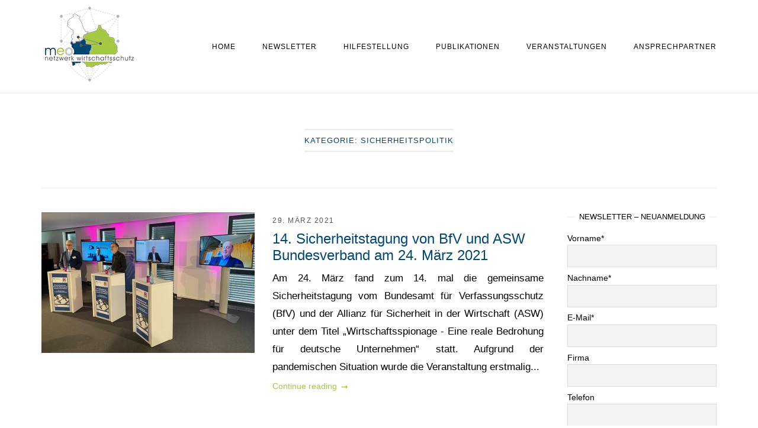

--- FILE ---
content_type: text/html; charset=UTF-8
request_url: https://meo-wirtschaftsschutz.de/category/globale-herausforderungen/sicherheitspolitik/
body_size: 17096
content:
<!DOCTYPE html>
<html lang="de">
<head>
<meta charset="UTF-8">
<meta name="viewport" content="width=device-width, initial-scale=1">
<link rel="profile" href="http://gmpg.org/xfn/11">
<link rel="pingback" href="https://meo-wirtschaftsschutz.de/xmlrpc.php">

<title>Sicherheitspolitik &#8211; meo Netzwerk Wirtschaftsschutz</title>
<meta name='robots' content='max-image-preview:large' />
<style id='wp-img-auto-sizes-contain-inline-css' type='text/css'>
img:is([sizes=auto i],[sizes^="auto," i]){contain-intrinsic-size:3000px 1500px}
/*# sourceURL=wp-img-auto-sizes-contain-inline-css */
</style>
<style id='wp-block-library-inline-css' type='text/css'>
:root{--wp-block-synced-color:#7a00df;--wp-block-synced-color--rgb:122,0,223;--wp-bound-block-color:var(--wp-block-synced-color);--wp-editor-canvas-background:#ddd;--wp-admin-theme-color:#007cba;--wp-admin-theme-color--rgb:0,124,186;--wp-admin-theme-color-darker-10:#006ba1;--wp-admin-theme-color-darker-10--rgb:0,107,160.5;--wp-admin-theme-color-darker-20:#005a87;--wp-admin-theme-color-darker-20--rgb:0,90,135;--wp-admin-border-width-focus:2px}@media (min-resolution:192dpi){:root{--wp-admin-border-width-focus:1.5px}}.wp-element-button{cursor:pointer}:root .has-very-light-gray-background-color{background-color:#eee}:root .has-very-dark-gray-background-color{background-color:#313131}:root .has-very-light-gray-color{color:#eee}:root .has-very-dark-gray-color{color:#313131}:root .has-vivid-green-cyan-to-vivid-cyan-blue-gradient-background{background:linear-gradient(135deg,#00d084,#0693e3)}:root .has-purple-crush-gradient-background{background:linear-gradient(135deg,#34e2e4,#4721fb 50%,#ab1dfe)}:root .has-hazy-dawn-gradient-background{background:linear-gradient(135deg,#faaca8,#dad0ec)}:root .has-subdued-olive-gradient-background{background:linear-gradient(135deg,#fafae1,#67a671)}:root .has-atomic-cream-gradient-background{background:linear-gradient(135deg,#fdd79a,#004a59)}:root .has-nightshade-gradient-background{background:linear-gradient(135deg,#330968,#31cdcf)}:root .has-midnight-gradient-background{background:linear-gradient(135deg,#020381,#2874fc)}:root{--wp--preset--font-size--normal:16px;--wp--preset--font-size--huge:42px}.has-regular-font-size{font-size:1em}.has-larger-font-size{font-size:2.625em}.has-normal-font-size{font-size:var(--wp--preset--font-size--normal)}.has-huge-font-size{font-size:var(--wp--preset--font-size--huge)}.has-text-align-center{text-align:center}.has-text-align-left{text-align:left}.has-text-align-right{text-align:right}.has-fit-text{white-space:nowrap!important}#end-resizable-editor-section{display:none}.aligncenter{clear:both}.items-justified-left{justify-content:flex-start}.items-justified-center{justify-content:center}.items-justified-right{justify-content:flex-end}.items-justified-space-between{justify-content:space-between}.screen-reader-text{border:0;clip-path:inset(50%);height:1px;margin:-1px;overflow:hidden;padding:0;position:absolute;width:1px;word-wrap:normal!important}.screen-reader-text:focus{background-color:#ddd;clip-path:none;color:#444;display:block;font-size:1em;height:auto;left:5px;line-height:normal;padding:15px 23px 14px;text-decoration:none;top:5px;width:auto;z-index:100000}html :where(.has-border-color){border-style:solid}html :where([style*=border-top-color]){border-top-style:solid}html :where([style*=border-right-color]){border-right-style:solid}html :where([style*=border-bottom-color]){border-bottom-style:solid}html :where([style*=border-left-color]){border-left-style:solid}html :where([style*=border-width]){border-style:solid}html :where([style*=border-top-width]){border-top-style:solid}html :where([style*=border-right-width]){border-right-style:solid}html :where([style*=border-bottom-width]){border-bottom-style:solid}html :where([style*=border-left-width]){border-left-style:solid}html :where(img[class*=wp-image-]){height:auto;max-width:100%}:where(figure){margin:0 0 1em}html :where(.is-position-sticky){--wp-admin--admin-bar--position-offset:var(--wp-admin--admin-bar--height,0px)}@media screen and (max-width:600px){html :where(.is-position-sticky){--wp-admin--admin-bar--position-offset:0px}}

/*# sourceURL=wp-block-library-inline-css */
</style><style id='global-styles-inline-css' type='text/css'>
:root{--wp--preset--aspect-ratio--square: 1;--wp--preset--aspect-ratio--4-3: 4/3;--wp--preset--aspect-ratio--3-4: 3/4;--wp--preset--aspect-ratio--3-2: 3/2;--wp--preset--aspect-ratio--2-3: 2/3;--wp--preset--aspect-ratio--16-9: 16/9;--wp--preset--aspect-ratio--9-16: 9/16;--wp--preset--color--black: #000000;--wp--preset--color--cyan-bluish-gray: #abb8c3;--wp--preset--color--white: #ffffff;--wp--preset--color--pale-pink: #f78da7;--wp--preset--color--vivid-red: #cf2e2e;--wp--preset--color--luminous-vivid-orange: #ff6900;--wp--preset--color--luminous-vivid-amber: #fcb900;--wp--preset--color--light-green-cyan: #7bdcb5;--wp--preset--color--vivid-green-cyan: #00d084;--wp--preset--color--pale-cyan-blue: #8ed1fc;--wp--preset--color--vivid-cyan-blue: #0693e3;--wp--preset--color--vivid-purple: #9b51e0;--wp--preset--gradient--vivid-cyan-blue-to-vivid-purple: linear-gradient(135deg,rgb(6,147,227) 0%,rgb(155,81,224) 100%);--wp--preset--gradient--light-green-cyan-to-vivid-green-cyan: linear-gradient(135deg,rgb(122,220,180) 0%,rgb(0,208,130) 100%);--wp--preset--gradient--luminous-vivid-amber-to-luminous-vivid-orange: linear-gradient(135deg,rgb(252,185,0) 0%,rgb(255,105,0) 100%);--wp--preset--gradient--luminous-vivid-orange-to-vivid-red: linear-gradient(135deg,rgb(255,105,0) 0%,rgb(207,46,46) 100%);--wp--preset--gradient--very-light-gray-to-cyan-bluish-gray: linear-gradient(135deg,rgb(238,238,238) 0%,rgb(169,184,195) 100%);--wp--preset--gradient--cool-to-warm-spectrum: linear-gradient(135deg,rgb(74,234,220) 0%,rgb(151,120,209) 20%,rgb(207,42,186) 40%,rgb(238,44,130) 60%,rgb(251,105,98) 80%,rgb(254,248,76) 100%);--wp--preset--gradient--blush-light-purple: linear-gradient(135deg,rgb(255,206,236) 0%,rgb(152,150,240) 100%);--wp--preset--gradient--blush-bordeaux: linear-gradient(135deg,rgb(254,205,165) 0%,rgb(254,45,45) 50%,rgb(107,0,62) 100%);--wp--preset--gradient--luminous-dusk: linear-gradient(135deg,rgb(255,203,112) 0%,rgb(199,81,192) 50%,rgb(65,88,208) 100%);--wp--preset--gradient--pale-ocean: linear-gradient(135deg,rgb(255,245,203) 0%,rgb(182,227,212) 50%,rgb(51,167,181) 100%);--wp--preset--gradient--electric-grass: linear-gradient(135deg,rgb(202,248,128) 0%,rgb(113,206,126) 100%);--wp--preset--gradient--midnight: linear-gradient(135deg,rgb(2,3,129) 0%,rgb(40,116,252) 100%);--wp--preset--font-size--small: 13px;--wp--preset--font-size--medium: 20px;--wp--preset--font-size--large: 36px;--wp--preset--font-size--x-large: 42px;--wp--preset--spacing--20: 0.44rem;--wp--preset--spacing--30: 0.67rem;--wp--preset--spacing--40: 1rem;--wp--preset--spacing--50: 1.5rem;--wp--preset--spacing--60: 2.25rem;--wp--preset--spacing--70: 3.38rem;--wp--preset--spacing--80: 5.06rem;--wp--preset--shadow--natural: 6px 6px 9px rgba(0, 0, 0, 0.2);--wp--preset--shadow--deep: 12px 12px 50px rgba(0, 0, 0, 0.4);--wp--preset--shadow--sharp: 6px 6px 0px rgba(0, 0, 0, 0.2);--wp--preset--shadow--outlined: 6px 6px 0px -3px rgb(255, 255, 255), 6px 6px rgb(0, 0, 0);--wp--preset--shadow--crisp: 6px 6px 0px rgb(0, 0, 0);}:where(.is-layout-flex){gap: 0.5em;}:where(.is-layout-grid){gap: 0.5em;}body .is-layout-flex{display: flex;}.is-layout-flex{flex-wrap: wrap;align-items: center;}.is-layout-flex > :is(*, div){margin: 0;}body .is-layout-grid{display: grid;}.is-layout-grid > :is(*, div){margin: 0;}:where(.wp-block-columns.is-layout-flex){gap: 2em;}:where(.wp-block-columns.is-layout-grid){gap: 2em;}:where(.wp-block-post-template.is-layout-flex){gap: 1.25em;}:where(.wp-block-post-template.is-layout-grid){gap: 1.25em;}.has-black-color{color: var(--wp--preset--color--black) !important;}.has-cyan-bluish-gray-color{color: var(--wp--preset--color--cyan-bluish-gray) !important;}.has-white-color{color: var(--wp--preset--color--white) !important;}.has-pale-pink-color{color: var(--wp--preset--color--pale-pink) !important;}.has-vivid-red-color{color: var(--wp--preset--color--vivid-red) !important;}.has-luminous-vivid-orange-color{color: var(--wp--preset--color--luminous-vivid-orange) !important;}.has-luminous-vivid-amber-color{color: var(--wp--preset--color--luminous-vivid-amber) !important;}.has-light-green-cyan-color{color: var(--wp--preset--color--light-green-cyan) !important;}.has-vivid-green-cyan-color{color: var(--wp--preset--color--vivid-green-cyan) !important;}.has-pale-cyan-blue-color{color: var(--wp--preset--color--pale-cyan-blue) !important;}.has-vivid-cyan-blue-color{color: var(--wp--preset--color--vivid-cyan-blue) !important;}.has-vivid-purple-color{color: var(--wp--preset--color--vivid-purple) !important;}.has-black-background-color{background-color: var(--wp--preset--color--black) !important;}.has-cyan-bluish-gray-background-color{background-color: var(--wp--preset--color--cyan-bluish-gray) !important;}.has-white-background-color{background-color: var(--wp--preset--color--white) !important;}.has-pale-pink-background-color{background-color: var(--wp--preset--color--pale-pink) !important;}.has-vivid-red-background-color{background-color: var(--wp--preset--color--vivid-red) !important;}.has-luminous-vivid-orange-background-color{background-color: var(--wp--preset--color--luminous-vivid-orange) !important;}.has-luminous-vivid-amber-background-color{background-color: var(--wp--preset--color--luminous-vivid-amber) !important;}.has-light-green-cyan-background-color{background-color: var(--wp--preset--color--light-green-cyan) !important;}.has-vivid-green-cyan-background-color{background-color: var(--wp--preset--color--vivid-green-cyan) !important;}.has-pale-cyan-blue-background-color{background-color: var(--wp--preset--color--pale-cyan-blue) !important;}.has-vivid-cyan-blue-background-color{background-color: var(--wp--preset--color--vivid-cyan-blue) !important;}.has-vivid-purple-background-color{background-color: var(--wp--preset--color--vivid-purple) !important;}.has-black-border-color{border-color: var(--wp--preset--color--black) !important;}.has-cyan-bluish-gray-border-color{border-color: var(--wp--preset--color--cyan-bluish-gray) !important;}.has-white-border-color{border-color: var(--wp--preset--color--white) !important;}.has-pale-pink-border-color{border-color: var(--wp--preset--color--pale-pink) !important;}.has-vivid-red-border-color{border-color: var(--wp--preset--color--vivid-red) !important;}.has-luminous-vivid-orange-border-color{border-color: var(--wp--preset--color--luminous-vivid-orange) !important;}.has-luminous-vivid-amber-border-color{border-color: var(--wp--preset--color--luminous-vivid-amber) !important;}.has-light-green-cyan-border-color{border-color: var(--wp--preset--color--light-green-cyan) !important;}.has-vivid-green-cyan-border-color{border-color: var(--wp--preset--color--vivid-green-cyan) !important;}.has-pale-cyan-blue-border-color{border-color: var(--wp--preset--color--pale-cyan-blue) !important;}.has-vivid-cyan-blue-border-color{border-color: var(--wp--preset--color--vivid-cyan-blue) !important;}.has-vivid-purple-border-color{border-color: var(--wp--preset--color--vivid-purple) !important;}.has-vivid-cyan-blue-to-vivid-purple-gradient-background{background: var(--wp--preset--gradient--vivid-cyan-blue-to-vivid-purple) !important;}.has-light-green-cyan-to-vivid-green-cyan-gradient-background{background: var(--wp--preset--gradient--light-green-cyan-to-vivid-green-cyan) !important;}.has-luminous-vivid-amber-to-luminous-vivid-orange-gradient-background{background: var(--wp--preset--gradient--luminous-vivid-amber-to-luminous-vivid-orange) !important;}.has-luminous-vivid-orange-to-vivid-red-gradient-background{background: var(--wp--preset--gradient--luminous-vivid-orange-to-vivid-red) !important;}.has-very-light-gray-to-cyan-bluish-gray-gradient-background{background: var(--wp--preset--gradient--very-light-gray-to-cyan-bluish-gray) !important;}.has-cool-to-warm-spectrum-gradient-background{background: var(--wp--preset--gradient--cool-to-warm-spectrum) !important;}.has-blush-light-purple-gradient-background{background: var(--wp--preset--gradient--blush-light-purple) !important;}.has-blush-bordeaux-gradient-background{background: var(--wp--preset--gradient--blush-bordeaux) !important;}.has-luminous-dusk-gradient-background{background: var(--wp--preset--gradient--luminous-dusk) !important;}.has-pale-ocean-gradient-background{background: var(--wp--preset--gradient--pale-ocean) !important;}.has-electric-grass-gradient-background{background: var(--wp--preset--gradient--electric-grass) !important;}.has-midnight-gradient-background{background: var(--wp--preset--gradient--midnight) !important;}.has-small-font-size{font-size: var(--wp--preset--font-size--small) !important;}.has-medium-font-size{font-size: var(--wp--preset--font-size--medium) !important;}.has-large-font-size{font-size: var(--wp--preset--font-size--large) !important;}.has-x-large-font-size{font-size: var(--wp--preset--font-size--x-large) !important;}
/*# sourceURL=global-styles-inline-css */
</style>

<style id='classic-theme-styles-inline-css' type='text/css'>
/*! This file is auto-generated */
.wp-block-button__link{color:#fff;background-color:#32373c;border-radius:9999px;box-shadow:none;text-decoration:none;padding:calc(.667em + 2px) calc(1.333em + 2px);font-size:1.125em}.wp-block-file__button{background:#32373c;color:#fff;text-decoration:none}
/*# sourceURL=/wp-includes/css/classic-themes.min.css */
</style>
<link rel='stylesheet' id='responsive-lightbox-featherlight-css' href='https://meo-wirtschaftsschutz.de/wp-content/plugins/responsive-lightbox/assets/featherlight/featherlight.min.css?ver=1.7.14' type='text/css' media='all' />
<link rel='stylesheet' id='responsive-lightbox-featherlight-gallery-css' href='https://meo-wirtschaftsschutz.de/wp-content/plugins/responsive-lightbox/assets/featherlight/featherlight.gallery.min.css?ver=1.7.14' type='text/css' media='all' />
<link rel='stylesheet' id='iw-defaults-css' href='https://meo-wirtschaftsschutz.de/wp-content/plugins/widgets-for-siteorigin/inc/../css/defaults.css?ver=1.4.8' type='text/css' media='all' />
<link rel='stylesheet' id='siteorigin-unwind-style-css' href='https://meo-wirtschaftsschutz.de/wp-content/themes/siteorigin-unwind/style.min.css?ver=1.9.20' type='text/css' media='all' />
<link rel='stylesheet' id='newsletter-css' href='https://meo-wirtschaftsschutz.de/wp-content/plugins/newsletter/style.css?ver=9.1.0' type='text/css' media='all' />
<link rel='stylesheet' id='borlabs-cookie-css' href='https://meo-wirtschaftsschutz.de/wp-content/cache/borlabs-cookie/borlabs-cookie_1_de.css?ver=2.3-33' type='text/css' media='all' />
<!--n2css--><!--n2js--><script type="text/javascript" src="https://meo-wirtschaftsschutz.de/wp-includes/js/jquery/jquery.min.js?ver=3.7.1" id="jquery-core-js"></script>
<script type="text/javascript" src="https://meo-wirtschaftsschutz.de/wp-includes/js/jquery/jquery-migrate.min.js?ver=3.4.1" id="jquery-migrate-js"></script>
<script type="text/javascript" src="https://meo-wirtschaftsschutz.de/wp-content/plugins/responsive-lightbox/assets/featherlight/featherlight.min.js?ver=1.7.14" id="responsive-lightbox-featherlight-js"></script>
<script type="text/javascript" src="https://meo-wirtschaftsschutz.de/wp-content/plugins/responsive-lightbox/assets/featherlight/featherlight.gallery.min.js?ver=1.7.14" id="responsive-lightbox-featherlight-gallery-js"></script>
<script type="text/javascript" src="https://meo-wirtschaftsschutz.de/wp-includes/js/underscore.min.js?ver=1.13.7" id="underscore-js"></script>
<script type="text/javascript" src="https://meo-wirtschaftsschutz.de/wp-content/plugins/responsive-lightbox/assets/infinitescroll/infinite-scroll.pkgd.min.js?ver=4.0.1" id="responsive-lightbox-infinite-scroll-js"></script>
<script type="text/javascript" src="https://meo-wirtschaftsschutz.de/wp-content/plugins/responsive-lightbox/assets/dompurify/purify.min.js?ver=3.1.7" id="dompurify-js"></script>
<script type="text/javascript" id="responsive-lightbox-sanitizer-js-before">
/* <![CDATA[ */
window.RLG = window.RLG || {}; window.RLG.sanitizeAllowedHosts = ["youtube.com","www.youtube.com","youtu.be","vimeo.com","player.vimeo.com"];
//# sourceURL=responsive-lightbox-sanitizer-js-before
/* ]]> */
</script>
<script type="text/javascript" src="https://meo-wirtschaftsschutz.de/wp-content/plugins/responsive-lightbox/js/sanitizer.js?ver=2.6.0" id="responsive-lightbox-sanitizer-js"></script>
<script type="text/javascript" id="responsive-lightbox-js-before">
/* <![CDATA[ */
var rlArgs = {"script":"featherlight","selector":"lightbox","customEvents":"","activeGalleries":true,"openSpeed":250,"closeSpeed":250,"closeOnClick":"background","closeOnEsc":true,"galleryFadeIn":100,"galleryFadeOut":300,"woocommerce_gallery":false,"ajaxurl":"https:\/\/meo-wirtschaftsschutz.de\/wp-admin\/admin-ajax.php","nonce":"47d03a83e0","preview":false,"postId":1480,"scriptExtension":false};

//# sourceURL=responsive-lightbox-js-before
/* ]]> */
</script>
<script type="text/javascript" src="https://meo-wirtschaftsschutz.de/wp-content/plugins/responsive-lightbox/js/front.js?ver=2.6.0" id="responsive-lightbox-js"></script>
<meta name="generator" content="WordPress 6.9" />
        <script type="text/javascript">
            (function () {
                window.lsow_fs = {can_use_premium_code: false};
            })();
        </script>
        				<style type="text/css" id="siteorigin-unwind-settings-custom" data-siteorigin-settings="true">
					/* style */ body,button,input,select,textarea { color: #000000; font-family: "Helvetica Neue", sans-serif; font-weight: normal;  } h1,h2,h3,h4,h5,h6 { color: #004771; font-family: "Helvetica Neue", sans-serif; font-weight: normal;  } blockquote { border-left: 3px solid #a4c742; } abbr,acronym { border-bottom: 1px dotted #000000; } table { font-family: "Helvetica Neue", sans-serif; font-weight: normal;  } table thead th { color: #004771; } .button,#page #infinite-handle span button,button,input[type=button],input[type=reset],input[type=submit],.woocommerce #respond input#submit,.woocommerce a.button,.woocommerce button.button,.woocommerce input.button,.woocommerce.single-product .cart button { color: #004771; font-family: "Helvetica Neue", sans-serif; font-weight: normal;  } .button:hover,#page #infinite-handle span button:hover,button:hover,input[type=button]:hover,input[type=reset]:hover,input[type=submit]:hover,.woocommerce #respond input#submit:hover,.woocommerce a.button:hover,.woocommerce button.button:hover,.woocommerce input.button:hover,.woocommerce.single-product .cart button:hover { border-color: #a4c742; color: #a4c742; } .button:active,#page #infinite-handle span button:active,.button:focus,#page #infinite-handle span button:focus,button:active,button:focus,input[type=button]:active,input[type=button]:focus,input[type=reset]:active,input[type=reset]:focus,input[type=submit]:active,input[type=submit]:focus,.woocommerce #respond input#submit:active,.woocommerce #respond input#submit:focus,.woocommerce a.button:active,.woocommerce a.button:focus,.woocommerce button.button:active,.woocommerce button.button:focus,.woocommerce input.button:active,.woocommerce input.button:focus,.woocommerce.single-product .cart button:active,.woocommerce.single-product .cart button:focus { border-color: #a4c742; color: #a4c742; } input[type=text],input[type=email],input[type=url],input[type=password],input[type=search],input[type=number],input[type=tel],input[type=range],input[type=date],input[type=month],input[type=week],input[type=time],input[type=datetime],input[type=datetime-local],input[type=color],textarea { color: #575757; } input[type=text]:focus,input[type=email]:focus,input[type=url]:focus,input[type=password]:focus,input[type=search]:focus,input[type=number]:focus,input[type=tel]:focus,input[type=range]:focus,input[type=date]:focus,input[type=month]:focus,input[type=week]:focus,input[type=time]:focus,input[type=datetime]:focus,input[type=datetime-local]:focus,input[type=color]:focus,textarea:focus { color: #000000; } a { color: #a4c742; } a:hover,a:focus { color: #004771; } .main-navigation > div ul ul a { font-family: "Helvetica Neue", sans-serif; font-weight: normal;  } .main-navigation > div li a { color: #000000; font-family: "Helvetica Neue", sans-serif; font-weight: normal;  } .main-navigation > div li:hover > a,.main-navigation > div li.focus > a { color: #004771; } .search-toggle .open .svg-icon-search path { fill: #000000; } .search-toggle .close .svg-icon-close path { fill: #000000; } .menu-toggle .svg-icon-menu path { fill: #000000; } #mobile-navigation ul li a { color: #000000; font-family: "Helvetica Neue", sans-serif; font-weight: normal;  } #mobile-navigation ul li .dropdown-toggle .svg-icon-submenu path { fill: #000000; } .comment-navigation a,.posts-navigation a,.post-navigation a { color: #000000; } .comment-navigation a:hover,.posts-navigation a:hover,.post-navigation a:hover { border-color: #a4c742; color: #a4c742; } .posts-navigation .nav-links,.comment-navigation .nav-links { font-family: {"font":"Helvetica Neue","webfont":false,"category":"sans-serif","variant":null,"subset":"latin"} !important; } .pagination .page-numbers { color: #000000; } .pagination .page-numbers:hover { background: #a4c742; border-color: #a4c742; } .pagination .dots:hover { color: #000000; } .pagination .current { background: #a4c742; border-color: #a4c742; } .pagination .next,.pagination .prev { font-family: "Helvetica Neue", sans-serif; font-weight: normal;  } .post-navigation { font-family: "Helvetica Neue", sans-serif; font-weight: normal;  } .post-navigation a { color: #000000; } .post-navigation a:hover { color: #a4c742; } .post-navigation a .sub-title { color: #575757; font-family: "Helvetica Neue", sans-serif; font-weight: normal;  } .breadcrumbs,.woocommerce .woocommerce-breadcrumb { color: #575757; font-family: "Helvetica Neue", sans-serif; font-weight: normal;  } .breadcrumbs a,.woocommerce .woocommerce-breadcrumb a { color: #004771; } .breadcrumbs a:hover,.woocommerce .woocommerce-breadcrumb a:hover { color: #a4c742; } .breadcrumbs .breadcrumb_last,.woocommerce .woocommerce-breadcrumb .breadcrumb_last { color: #575757; } #secondary .widget .widget-title,#colophon .widget .widget-title,#masthead-widgets .widget .widget-title { color: #000000; } #secondary .widget a,#colophon .widget a,#masthead-widgets .widget a { color: #000000; } #secondary .widget a:hover,#colophon .widget a:hover,#masthead-widgets .widget a:hover { color: #a4c742; } .widget_categories { color: #575757; } .widget_categories a { color: #000000; } .widget_categories a:hover { color: #004771; } .widget #wp-calendar caption { color: #004771; font-family: "Helvetica Neue", sans-serif; font-weight: normal;  } .calendar_wrap .wp-calendar-nav a { color: #a4c742; } .calendar_wrap .wp-calendar-nav a:hover { color: #004771; } .widget_recent_entries .post-date { color: #575757; } .recent-posts-extended h3 { color: #000000; } .recent-posts-extended h3 a:hover { color: #004771; } .recent-posts-extended time { color: #575757; } #secondary .widget_search .search-form button[type=submit] svg,#colophon .widget_search .search-form button[type=submit] svg,#masthead-widgets .widget_search .search-form button[type=submit] svg { fill: #000000; } #page .widget_tag_cloud a { color: #000000; } #page .widget_tag_cloud a:hover { background: #a4c742; border-color: #a4c742; } #masthead { margin-bottom: 40px; }    #masthead .site-branding { padding: 20px 0; } #masthead .site-branding .site-title { font-family: "Helvetica Neue", sans-serif; font-weight: normal;  } #masthead .site-branding .site-title a { color: #004771; } .header-design-4 #masthead .site-branding { padding: calc( 20px / 2) 0; } #masthead #masthead-widgets { margin: 20px auto; } #fullscreen-search h3 { color: #000000; font-family: "Helvetica Neue", sans-serif; font-weight: normal;  } #fullscreen-search form input[type=search] { color: #000000; } #fullscreen-search form button[type=submit] svg { fill: #575757; }    .entry-meta { font-family: "Helvetica Neue", sans-serif; font-weight: normal;  } .entry-meta span { color: #575757; } .entry-meta span a:hover { color: #a4c742; } .entry-title { color: #004771; } .entry-title a:hover { color: #000000; } .more-link-wrapper .more-text { color: #004771; font-family: "Helvetica Neue", sans-serif; font-weight: normal;  } .more-link:hover .more-text { border: 2px solid #a4c742; color: #a4c742; } .page-links .page-links-title { color: #000000; } .page-links .post-page-numbers { color: #000000; } .page-links .post-page-numbers:hover,.page-links .post-page-numbers.current { border-color: #a4c742; color: #a4c742; } .tags-list a { color: #000000; } .tags-list a:hover { background: #000000; } .blog-layout-grid .archive-entry .entry-thumbnail .thumbnail-meta a,.blog-layout-grid .archive-entry .entry-thumbnail .thumbnail-meta span { font-family: "Helvetica Neue", sans-serif; font-weight: normal;  } .blog-layout-grid .archive-entry .more-link .more-text { color: #a4c742; font-family: "Helvetica Neue", sans-serif; font-weight: normal;  } .blog-layout-grid .archive-entry .more-link .more-text:hover { color: #000000; } .blog-layout-masonry .archive-entry .entry-thumbnail .thumbnail-meta a,.blog-layout-masonry .archive-entry .entry-thumbnail .thumbnail-meta span { font-family: "Helvetica Neue", sans-serif; font-weight: normal;  } .blog-layout-masonry .archive-entry .more-link .more-text { color: #a4c742; font-family: "Helvetica Neue", sans-serif; font-weight: normal;  } .blog-layout-masonry .archive-entry .more-link .more-text:hover { color: #000000; } .blog-layout-alternate .archive-entry .entry-thumbnail .thumbnail-meta a,.blog-layout-alternate .archive-entry .entry-thumbnail .thumbnail-meta span { font-family: "Helvetica Neue", sans-serif; font-weight: normal;  } .blog-layout-alternate .archive-entry .entry-content .more-link .more-text { color: #a4c742; font-family: "Helvetica Neue", sans-serif; font-weight: normal;  } .blog-layout-alternate .archive-entry .entry-content .more-link .more-text:hover { color: #000000; } .blog-layout-offset .archive-entry .entry-header .entry-time { color: #575757; font-family: "Helvetica Neue", sans-serif; font-weight: normal;  } .blog-layout-offset .archive-entry .entry-offset .meta-text { color: #575757; } .blog-layout-offset .archive-entry .entry-offset a { color: #004771; } .blog-layout-offset .archive-entry .entry-offset a:hover { color: #000000; } .archive .container > .page-header,.search .container > .page-header { margin-bottom: 40px; } .archive .container > .page-header .page-title,.search .container > .page-header .page-title { font-family: "Helvetica Neue", sans-serif; font-weight: normal;  } .page-title { color: #004771; } .content-area .search-form button[type=submit] svg { fill: #000000; } .yarpp-related ol li .related-post-title:hover,.related-posts-section ol li .related-post-title:hover { color: #000000; } .yarpp-related ol li .related-post-date,.related-posts-section ol li .related-post-date { color: #575757; } .author-box .author-description { color: #000000; } .author-box .author-description .post-author-title a { color: #004771; } .author-box .author-description .post-author-title a:hover { color: #000000; } .portfolio-filter-terms button { color: #575757; } .portfolio-filter-terms button:hover { color: #004771; } .portfolio-filter-terms button.active { border-bottom: 2px solid #004771; color: #004771; } .entry-thumbnail:hover .entry-overlay { border: 2px solid #575757; } .archive-project .entry-title { color: #004771; } .archive-project .entry-divider { border: solid #004771 1px; } .archive-project .entry-project-type { color: #575757; font-family: "Helvetica Neue", sans-serif; font-weight: normal;  } .jetpack-portfolio-shortcode .portfolio-entry-title a { color: #004771; } .jetpack-portfolio-shortcode .portfolio-entry-title a:hover { color: #000000; } .jetpack-portfolio-shortcode .portfolio-entry-meta { color: #575757; font-family: "Helvetica Neue", sans-serif; font-weight: normal;  } .jetpack-portfolio-shortcode .portfolio-entry-meta a { color: #575757; } .jetpack-portfolio-shortcode .portfolio-entry-meta a:hover { color: #a4c742; } .comment-list li.comment { color: #000000; } .comment-list li.comment .author { color: #004771; } .comment-list li.comment .author a { color: #004771; } .comment-list li.comment .author a:hover { color: #000000; } .comment-list li.comment .date { color: #575757; } .comment-list li.comment .comment-reply-link { color: #004771; font-family: "Helvetica Neue", sans-serif; font-weight: normal;  } .comment-list li.comment .comment-reply-link:hover { color: #a4c742; } .comment-reply-title #cancel-comment-reply-link { color: #575757; font-family: "Helvetica Neue", sans-serif; font-weight: normal;  } .comment-reply-title #cancel-comment-reply-link:hover { color: #a4c742; } #commentform label { color: #004771; } #commentform .comment-notes a,#commentform .logged-in-as a { color: #000000; } #commentform .comment-notes a:hover,#commentform .logged-in-as a:hover { color: #004771; }   #colophon .site-info { color: #000000; } #colophon .site-info a:hover { color: #004771; }  .site-content #jp-relatedposts .jp-relatedposts-items .jp-relatedposts-post h4 a { color: #004771; } .site-content #jp-relatedposts .jp-relatedposts-items .jp-relatedposts-post h4 a:hover { color: #000000; } .site-content #jp-relatedposts .jp-relatedposts-items .jp-relatedposts-post p { color: #575757; } .flexslider.featured-posts-slider .featured-posts-slides .featured-post-slide .slide-content .entry-button .button:hover,.flexslider.featured-posts-slider .featured-posts-slides .featured-post-slide .slide-content .entry-button #page #infinite-handle span button:hover,#page #infinite-handle span .flexslider.featured-posts-slider .featured-posts-slides .featured-post-slide .slide-content .entry-button button:hover { color: #004771; }@media screen and (max-width: 768px) { .main-navigation .menu-toggle { display: block; } .main-navigation > div, .main-navigation > div ul, .main-navigation .shopping-cart { display: none; } } @media screen and (min-width: 769px) { #mobile-navigation { display: none !important; } .main-navigation > div ul { display: block; } .main-navigation .shopping-cart { display: inline-block; } .main-navigation .menu-toggle { display: none; } }				</style>
				<link rel="icon" href="https://meo-wirtschaftsschutz.de/wp-content/uploads/2020/11/cropped-meo-website-icon-32x32.png" sizes="32x32" />
<link rel="icon" href="https://meo-wirtschaftsschutz.de/wp-content/uploads/2020/11/cropped-meo-website-icon-192x192.png" sizes="192x192" />
<link rel="apple-touch-icon" href="https://meo-wirtschaftsschutz.de/wp-content/uploads/2020/11/cropped-meo-website-icon-180x180.png" />
<meta name="msapplication-TileImage" content="https://meo-wirtschaftsschutz.de/wp-content/uploads/2020/11/cropped-meo-website-icon-270x270.png" />
<link rel='stylesheet' id='so-css-siteorigin-unwind-css' href='https://meo-wirtschaftsschutz.de/wp-content/uploads/so-css/so-css-siteorigin-unwind.css?ver=1728479591' type='text/css' media='all' />
</head>

<body class="archive category category-sicherheitspolitik category-7 wp-custom-logo wp-theme-siteorigin-unwind css3-animations hfeed header-design-4 no-js page-layout-default page-layout-hide-masthead page-layout-hide-footer-widgets sticky-menu sidebar">

<div id="page" class="hfeed site">
	<a class="skip-link screen-reader-text" href="#content">Skip to content</a>

			<header id="masthead" class="site-header">

			
			
<div class="main-navigation-bar sticky-bar sticky-menu">
	<div class="container">
		<div class="site-branding">
			<a href="https://meo-wirtschaftsschutz.de/" rel="home">
			<span class="screen-reader-text">Home</span><img width="162" height="129" src="https://meo-wirtschaftsschutz.de/wp-content/uploads/2020/10/MEO-Logo.png" class="attachment-full size-full" alt="MEO Netzwerk Wirtschaftsschutz" decoding="async" loading="eager" /></a>					</div><!-- .site-branding -->
			<nav id="site-navigation" class="main-navigation">
							<button id="mobile-menu-button" class="menu-toggle" aria-controls="primary-menu" aria-expanded="false">				<svg version="1.1" class="svg-icon-menu" xmlns="http://www.w3.org/2000/svg" xmlns:xlink="http://www.w3.org/1999/xlink" width="27" height="32" viewBox="0 0 27 32">
					<path d="M27.429 24v2.286q0 0.464-0.339 0.804t-0.804 0.339h-25.143q-0.464 0-0.804-0.339t-0.339-0.804v-2.286q0-0.464 0.339-0.804t0.804-0.339h25.143q0.464 0 0.804 0.339t0.339 0.804zM27.429 14.857v2.286q0 0.464-0.339 0.804t-0.804 0.339h-25.143q-0.464 0-0.804-0.339t-0.339-0.804v-2.286q0-0.464 0.339-0.804t0.804-0.339h25.143q0.464 0 0.804 0.339t0.339 0.804zM27.429 5.714v2.286q0 0.464-0.339 0.804t-0.804 0.339h-25.143q-0.464 0-0.804-0.339t-0.339-0.804v-2.286q0-0.464 0.339-0.804t0.804-0.339h25.143q0.464 0 0.804 0.339t0.339 0.804z"></path>
				</svg>
			</button>
				<div class="menu-main-menu-container"><ul id="primary-menu" class="menu"><li id="menu-item-3106" class="menu-item menu-item-type-post_type menu-item-object-page menu-item-home menu-item-3106"><a href="https://meo-wirtschaftsschutz.de/">Home</a></li>
<li id="menu-item-3511" class="menu-item menu-item-type-post_type menu-item-object-page menu-item-3511"><a href="https://meo-wirtschaftsschutz.de/newsletter-abonnieren/">Newsletter</a></li>
<li id="menu-item-2012" class="menu-item menu-item-type-custom menu-item-object-custom menu-item-has-children menu-item-2012"><a href="#">Hilfestellung</a>
<ul class="sub-menu">
	<li id="menu-item-3135" class="menu-item menu-item-type-post_type menu-item-object-page menu-item-3135"><a href="https://meo-wirtschaftsschutz.de/gefahren/">Gefahren kennen</a></li>
	<li id="menu-item-3139" class="menu-item menu-item-type-post_type menu-item-object-page menu-item-3139"><a href="https://meo-wirtschaftsschutz.de/massnahmen/">Maßnahmen ergreifen</a></li>
	<li id="menu-item-3143" class="menu-item menu-item-type-post_type menu-item-object-page menu-item-3143"><a href="https://meo-wirtschaftsschutz.de/aus-der-praxis/">Fälle aus der Praxis</a></li>
	<li id="menu-item-3127" class="menu-item menu-item-type-post_type menu-item-object-page menu-item-3127"><a href="https://meo-wirtschaftsschutz.de/lagebild-wirtschaftsschutz-nrw/">NRW Lagebild Wirtschaftsschutz</a></li>
</ul>
</li>
<li id="menu-item-287" class="menu-item menu-item-type-custom menu-item-object-custom menu-item-has-children menu-item-287"><a href="#">Publikationen</a>
<ul class="sub-menu">
	<li id="menu-item-3193" class="menu-item menu-item-type-post_type menu-item-object-page menu-item-3193"><a href="https://meo-wirtschaftsschutz.de/umfrage-unternehmenssicherheit-pflicht-oder-kuer/">Umfrage Unternehmenssicherheit: Pflicht oder Kür?</a></li>
	<li id="menu-item-3700" class="menu-item menu-item-type-post_type menu-item-object-page menu-item-3700"><a href="https://meo-wirtschaftsschutz.de/ihk-magazin-meo/">IHK Magazin meo</a></li>
	<li id="menu-item-1003" class="menu-item menu-item-type-post_type menu-item-object-page menu-item-1003"><a href="https://meo-wirtschaftsschutz.de/meo-security-news/">meo Security News</a></li>
</ul>
</li>
<li id="menu-item-3131" class="menu-item menu-item-type-post_type menu-item-object-page menu-item-3131"><a href="https://meo-wirtschaftsschutz.de/veranstaltung/">Veranstaltungen</a></li>
<li id="menu-item-933" class="menu-item menu-item-type-post_type menu-item-object-page menu-item-933"><a href="https://meo-wirtschaftsschutz.de/ansprechpartner/">Ansprechpartner</a></li>
</ul></div>			</nav><!-- #site-navigation -->
	<div id="mobile-navigation"></div>
		</div><!-- .container -->
</div>

		</header><!-- #masthead -->
	
	<div id="content" class="site-content">
		<div class="container">

			<header class="page-header">
			<h1 class="page-title"><span class="page-title-text">Kategorie: <span>Sicherheitspolitik</span></span></h1>		</header><!-- .page-header -->
	
	
	<div id="primary" class="content-area">

		<main id="main" class="site-main">

			

	<div class="blog-layout-alternate">
		
<article id="post-1480" class="archive-entry post-1480 post type-post status-publish format-standard has-post-thumbnail hentry category-globale-herausforderungen category-sicherheit-fuer-unternehmen category-sicherheitspolitik category-wirtschaftsschutz">

			<div class="entry-thumbnail">
							<a href="https://meo-wirtschaftsschutz.de/14-sicherheitstagung-von-bfv-und-asw-bundesverband-am-24-maerz-2021/">
											<img width="360" height="238" src="https://meo-wirtschaftsschutz.de/wp-content/uploads/2021/03/Bild-1-Kromberg_Goetschenberg-360x238.jpg" class="aligncenter wp-post-image" alt="Essens Beigeordneter Christian Kromberg im Gespräch mit Moderator Michael Götschenberg und Unternehmensvertretern" decoding="async" fetchpriority="high" srcset="https://meo-wirtschaftsschutz.de/wp-content/uploads/2021/03/Bild-1-Kromberg_Goetschenberg-360x238.jpg 360w, https://meo-wirtschaftsschutz.de/wp-content/uploads/2021/03/Bild-1-Kromberg_Goetschenberg-300x199.jpg 300w, https://meo-wirtschaftsschutz.de/wp-content/uploads/2021/03/Bild-1-Kromberg_Goetschenberg-768x509.jpg 768w, https://meo-wirtschaftsschutz.de/wp-content/uploads/2021/03/Bild-1-Kromberg_Goetschenberg-263x174.jpg 263w, https://meo-wirtschaftsschutz.de/wp-content/uploads/2021/03/Bild-1-Kromberg_Goetschenberg.jpg 860w" sizes="(max-width: 360px) 100vw, 360px" />									</a>
			
					</div>
	
	<div class="entry-content">

		<header class="entry-header">
							<div class="entry-meta">
					
		
					<span class="entry-date">
				<a href="https://meo-wirtschaftsschutz.de/14-sicherheitstagung-von-bfv-und-asw-bundesverband-am-24-maerz-2021/" title="14. Sicherheitstagung von BfV und ASW Bundesverband am 24. März 2021">					29. März 2021				</a>			</span>
		
		
		
					</div><!-- .entry-meta -->
			
			<h2 class="entry-title"><a href="https://meo-wirtschaftsschutz.de/14-sicherheitstagung-von-bfv-und-asw-bundesverband-am-24-maerz-2021/" rel="bookmark">14. Sicherheitstagung von BfV und ASW Bundesverband am 24. März 2021</a></h2>		</header><!-- .entry-header -->

		<p>Am 24. März fand zum 14. mal die gemeinsame Sicherheitstagung vom Bundesamt für Verfassungsschutz (BfV) und der Allianz für Sicherheit in der Wirtschaft (ASW) unter dem Titel „Wirtschaftsspionage - Eine reale Bedrohung für deutsche Unternehmen“ statt. Aufgrund der pandemischen Situation wurde die Veranstaltung erstmalig...</p><div class="more-link-wrapper"><a class="more-link" href="https://meo-wirtschaftsschutz.de/14-sicherheitstagung-von-bfv-und-asw-bundesverband-am-24-maerz-2021/"><span class="more-text">Continue reading</span></a></div>	</div><!-- .entry-content -->

</article>
	</div>
	
		</main><!-- #main -->
	</div><!-- #primary -->


<aside id="secondary" class="widget-area">
	<aside id="newsletterwidget-2" class="widget widget_newsletterwidget"><h2 class="widget-title heading-strike">Newsletter – Neuanmeldung</h2><div class="tnp tnp-subscription tnp-widget">
<form method="post" action="https://meo-wirtschaftsschutz.de/?na=s">
<input type="hidden" name="nr" value="widget">
<input type="hidden" name="nlang" value="">
<div class="tnp-field tnp-field-firstname"><label for="tnp-1">Vorname*</label>
<input class="tnp-name" type="text" name="nn" id="tnp-1" value="" placeholder="" required></div>
<div class="tnp-field tnp-field-surname"><label for="tnp-2">Nachname*</label>
<input class="tnp-surname" type="text" name="ns" id="tnp-2" value="" placeholder="" required></div><div class="tnp-field tnp-field-email"><label for="tnp-3">E-Mail*</label>
<input class="tnp-email" type="email" name="ne" id="tnp-3" value="" placeholder="" required></div>
<div class="tnp-field tnp-field-profile"><label for="tnp-4">Firma</label>
<input class="tnp-profile tnp-profile-1" id="tnp-profile_1" type="text" size="" name="np1" placeholder=""></div>
<div class="tnp-field tnp-field-profile"><label for="tnp-5">Telefon</label>
<input class="tnp-profile tnp-profile-2" id="tnp-profile_2" type="text" size="" name="np2" placeholder=""></div>
<div class="tnp-field tnp-privacy-field"><label><input type="checkbox" name="ny" required class="tnp-privacy"> <a target="_blank" href="https://meo-wirtschaftsschutz.de/datenschutz/">Ich habe die Datenschutzerklärung gelesen und akzeptiere die Bedingungen des Newsletter-Abonnements.</a></label></div><div class="tnp-field tnp-field-button" style="text-align: left"><input class="tnp-submit" type="submit" value="Newsletter abonnieren *" style="">
</div>
</form>
</div>
</aside><aside id="sow-editor-4" class="widget widget_sow-editor"><div
			
			class="so-widget-sow-editor so-widget-sow-editor-base"
			
		><h2 class="widget-title heading-strike">Rechtliche Hinweise</h2>
<div class="siteorigin-widget-tinymce textwidget">
	<p>* Durch das Ausfüllen der Einwilligungserklärung erklären Sie sich damit einverstanden, eine automatisch erzeugte E-Mail zu erhalten. Erst durch eine erneute Bestätigung von Ihnen (sog. Double-Opt-In), werden Ihre Daten übernommen und gespeichert. Dadurch erhalten Sie ein kostenfreies Newsletter Abonnement Ihrer Wahl. Für die Newsletteranmeldung benötigen wir Ihre E-Mail-Adresse sowie Ihren Namen. Sie können freiwillig weitere Daten angeben, damit wir den Newsletter personalisieren können.</p>
<p>Mit dem Klick auf <strong>Newsletter abonnieren</strong> willigen Sie in die Verarbeitung Ihrer personenbezogenen Daten gemäß der Datenschutzerklärung von meo-wirtschaftsschutz.de ein und möchten den regelmäßig erscheinenden Newsletter erhalten. Die Einwilligung erfolgt freiwillig. Sie können eine erteilte Einwilligung jederzeit formlos widerrufen und der Verwendung Ihrer Daten jederzeit widersprechen (telefonisch, per Fax, schriftlich oder per E-Mail - die Adressangaben finden Sie <a href="https://meo-wirtschaftsschutz.de/impressum/" target="_blank" rel="noopener">hier</a> - oder durch Betätigen des dafür vorgesehenen Links in jedem Newsletter). Einzelheiten zum Datenschutz finden Sie in unserer <a href="https://meo-wirtschaftsschutz.de/datenschutz/" target="_blank" rel="noopener">Datenschutzerklärung</a>.</p>
</div>
</div></aside></aside><!-- #secondary -->
		</div><!-- .container -->
	</div><!-- #content -->

	<footer id="colophon" class="site-footer footer-active-sidebar">

					<div class="container">
									<div class="widgets widgets-3" aria-label="Footer Sidebar">
						<aside id="media_image-2" class="widget widget_media_image"><img width="300" height="246" src="https://meo-wirtschaftsschutz.de/wp-content/uploads/2020/11/about-meo.jpg" class="image wp-image-334  attachment-full size-full" alt="Über meo" style="max-width: 100%; height: auto;" decoding="async" loading="lazy" /></aside><aside id="sow-editor-2" class="widget widget_sow-editor"><div
			
			class="so-widget-sow-editor so-widget-sow-editor-base"
			
		><h2 class="widget-title heading-strike">KONTAKT</h2>
<div class="siteorigin-widget-tinymce textwidget">
	<p><span style="color: #004771;font-weight: bold">m</span><span style="color: #a4c742;font-weight: bold">e</span><span style="font-weight: bold">o</span> <b>Netzwerk Wirtschaftsschutz</b><br />
Koordiniert von Future Safe House GmbH </p>
<p><img loading="lazy" decoding="async" class="alignleft size-full wp-image-1272" src="https://meo-wirtschaftsschutz.de/wp-content/uploads/2021/01/meo-home-icon.png" alt="" width="20" height="30" />Feuerbachstraße 8<br />
D-45147 Essen</p>
<p><img loading="lazy" decoding="async" src="https://meo-wirtschaftsschutz.de/wp-content/uploads/2020/12/phone-icon.png" alt="" width="20" height="30" class="alignleft size-full wp-image-878" />+49 (0)201 279 04 0</p>
<p><img loading="lazy" decoding="async" src="https://meo-wirtschaftsschutz.de/wp-content/uploads/2020/12/mail-icon.png" alt="" width="20" height="30" class="alignleft size-full wp-image-883" />info@future-safe-house.de</p>
</div>
</div></aside><aside id="sow-editor-3" class="widget widget_sow-editor"><div
			
			class="so-widget-sow-editor so-widget-sow-editor-base"
			
		><h2 class="widget-title heading-strike">RECHTLICHES</h2>
<div class="siteorigin-widget-tinymce textwidget">
	<ul>
<li><a href="https://meo-wirtschaftsschutz.de/impressum/">Impressum</a></li>
<li><a href="https://meo-wirtschaftsschutz.de/datenschutz/">Datenschutz</a></li>
<li><a href="https://meo-wirtschaftsschutz.de/ansprechpartner/">Ansprechpartner</a></li>
<li><a href="https://meo-wirtschaftsschutz.de/veranstaltungen/newsletter-abonnieren">Newsletter Neuanmeldung</a></li>
</ul>
</div>
</div></aside>					</div>
								</div>
		
		<div class="site-info">
			<div class="container">
				<span>2026 &copy; meo Netzwerk Wirtschaftsschutz</span><span><a class="privacy-policy-link" href="https://meo-wirtschaftsschutz.de/datenschutz/" rel="privacy-policy">Datenschutz</a></span><span>Theme by <a href="https://siteorigin.com/">SiteOrigin</a></span>			</div><!-- .container -->
		</div><!-- .site-info -->
	</footer><!-- #colophon -->
</div><!-- #page -->

	<div id="scroll-to-top">
		<span class="screen-reader-text">Scroll to top</span>
					<svg version="1.1" xmlns="http://www.w3.org/2000/svg" width="55" height="32" viewBox="0 0 55 32">
				<path fill="#fff" d="M50.276 32l-22.829-22.829-22.829 22.829-4.553-4.553 27.382-27.415 27.415 27.415z"></path>
			</svg>
				</div>

<script type="speculationrules">
{"prefetch":[{"source":"document","where":{"and":[{"href_matches":"/*"},{"not":{"href_matches":["/wp-*.php","/wp-admin/*","/wp-content/uploads/*","/wp-content/*","/wp-content/plugins/*","/wp-content/themes/siteorigin-unwind/*","/*\\?(.+)"]}},{"not":{"selector_matches":"a[rel~=\"nofollow\"]"}},{"not":{"selector_matches":".no-prefetch, .no-prefetch a"}}]},"eagerness":"conservative"}]}
</script>
<!--googleoff: all--><div data-nosnippet><script id="BorlabsCookieBoxWrap" type="text/template"><div
    id="BorlabsCookieBox"
    class="BorlabsCookie"
    role="dialog"
    aria-labelledby="CookieBoxTextHeadline"
    aria-describedby="CookieBoxTextDescription"
    aria-modal="true"
>
    <div class="top-center" style="display: none;">
        <div class="_brlbs-box-wrap">
            <div class="_brlbs-box _brlbs-box-advanced">
                <div class="cookie-box">
                    <div class="container">
                        <div class="row">
                            <div class="col-12">
                                <div class="_brlbs-flex-center">
                                                                            <img
                                            width="32"
                                            height="32"
                                            class="cookie-logo"
                                            src="https://meo-wirtschaftsschutz.de/wp-content/uploads/2020/11/cropped-meo-website-icon.png"
                                            srcset="https://meo-wirtschaftsschutz.de/wp-content/uploads/2020/11/cropped-meo-website-icon.png, https://meo-wirtschaftsschutz.de/wp-content/uploads/2020/11/cropped-meo-website-icon.png 2x"
                                            alt="Datenschutzeinstellungen"
                                            aria-hidden="true"
                                        >
                                    
                                    <span role="heading" aria-level="3" class="_brlbs-h3" id="CookieBoxTextHeadline">Datenschutzeinstellungen</span>
                                </div>

                                <p id="CookieBoxTextDescription"><span class="_brlbs-paragraph _brlbs-text-description">Wir benötigen Ihre Zustimmung, bevor Sie unsere Website weiter besuchen können.</span> <span class="_brlbs-paragraph _brlbs-text-confirm-age">Wenn Sie unter 16 Jahre alt sind und Ihre Zustimmung zu freiwilligen Diensten geben möchten, müssen Sie Ihre Erziehungsberechtigten um Erlaubnis bitten.</span> <span class="_brlbs-paragraph _brlbs-text-technology">Wir verwenden Cookies und andere Technologien auf unserer Website. Einige von ihnen sind essenziell, während andere uns helfen, diese Website und Ihre Erfahrung zu verbessern.</span> <span class="_brlbs-paragraph _brlbs-text-personal-data">Personenbezogene Daten können verarbeitet werden (z. B. IP-Adressen), z. B. für personalisierte Anzeigen und Inhalte oder Anzeigen- und Inhaltsmessung.</span> <span class="_brlbs-paragraph _brlbs-text-more-information">Weitere Informationen über die Verwendung Ihrer Daten finden Sie in unserer  <a class="_brlbs-cursor" href="https://meo-wirtschaftsschutz.de/datenschutz/">Datenschutzerklärung</a>.</span> <span class="_brlbs-paragraph _brlbs-text-revoke">Sie können Ihre Auswahl jederzeit unter <a class="_brlbs-cursor" href="#" data-cookie-individual>Einstellungen</a> widerrufen oder anpassen.</span></p>

                                                                    <fieldset>
                                        <legend class="sr-only">Datenschutzeinstellungen</legend>
                                        <ul>
                                                                                                <li>
                                                        <label class="_brlbs-checkbox">
                                                            Essenziell                                                            <input
                                                                id="checkbox-essential"
                                                                tabindex="0"
                                                                type="checkbox"
                                                                name="cookieGroup[]"
                                                                value="essential"
                                                                 checked                                                                 disabled                                                                data-borlabs-cookie-checkbox
                                                            >
                                                            <span class="_brlbs-checkbox-indicator"></span>
                                                        </label>
                                                    </li>
                                                                                                    <li>
                                                        <label class="_brlbs-checkbox">
                                                            Externe Medien                                                            <input
                                                                id="checkbox-external-media"
                                                                tabindex="0"
                                                                type="checkbox"
                                                                name="cookieGroup[]"
                                                                value="external-media"
                                                                 checked                                                                                                                                data-borlabs-cookie-checkbox
                                                            >
                                                            <span class="_brlbs-checkbox-indicator"></span>
                                                        </label>
                                                    </li>
                                                                                        </ul>
                                    </fieldset>

                                    
                                                                    <p class="_brlbs-accept">
                                        <a
                                            href="#"
                                            tabindex="0"
                                            role="button"
                                            class="_brlbs-btn _brlbs-btn-accept-all _brlbs-cursor"
                                            data-cookie-accept-all
                                        >
                                            Alle akzeptieren                                        </a>
                                    </p>

                                    <p class="_brlbs-accept">
                                        <a
                                            href="#"
                                            tabindex="0"
                                            role="button"
                                            id="CookieBoxSaveButton"
                                            class="_brlbs-btn _brlbs-cursor"
                                            data-cookie-accept
                                        >
                                            Einstellungen speichern                                        </a>
                                    </p>
                                
                                                                    <p class="_brlbs-refuse-btn">
                                        <a
                                            class="_brlbs-btn _brlbs-cursor"
                                            href="#"
                                            tabindex="0"
                                            role="button"
                                            data-cookie-refuse
                                        >
                                            Nur essenzielle Cookies akzeptieren                                        </a>
                                    </p>
                                
                                <p class="_brlbs-manage-btn ">
                                    <a href="#" class="_brlbs-cursor _brlbs-btn " tabindex="0" role="button" data-cookie-individual>
                                        Individuelle Datenschutzeinstellungen                                    </a>
                                </p>

                                <p class="_brlbs-legal">
                                    <a href="#" class="_brlbs-cursor" tabindex="0" role="button" data-cookie-individual>
                                        Cookie-Details                                    </a>

                                                                            <span class="_brlbs-separator"></span>
                                        <a href="https://meo-wirtschaftsschutz.de/datenschutz/" tabindex="0" role="button">
                                            Datenschutzerklärung                                        </a>
                                    
                                                                            <span class="_brlbs-separator"></span>
                                        <a href="https://meo-wirtschaftsschutz.de/impressum/" tabindex="0" role="button">
                                            Impressum                                        </a>
                                                                    </p>
                            </div>
                        </div>
                    </div>
                </div>

                <div
    class="cookie-preference"
    aria-hidden="true"
    role="dialog"
    aria-describedby="CookiePrefDescription"
    aria-modal="true"
>
    <div class="container not-visible">
        <div class="row no-gutters">
            <div class="col-12">
                <div class="row no-gutters align-items-top">
                    <div class="col-12">
                        <div class="_brlbs-flex-center">
                                                    <img
                                width="32"
                                height="32"
                                class="cookie-logo"
                                src="https://meo-wirtschaftsschutz.de/wp-content/uploads/2020/11/cropped-meo-website-icon.png"
                                srcset="https://meo-wirtschaftsschutz.de/wp-content/uploads/2020/11/cropped-meo-website-icon.png, https://meo-wirtschaftsschutz.de/wp-content/uploads/2020/11/cropped-meo-website-icon.png 2x"
                                alt="Datenschutzeinstellungen"
                            >
                                                    <span role="heading" aria-level="3" class="_brlbs-h3">Datenschutzeinstellungen</span>
                        </div>

                        <p id="CookiePrefDescription">
                            <span class="_brlbs-paragraph _brlbs-text-confirm-age">Wenn Sie unter 16 Jahre alt sind und Ihre Zustimmung zu freiwilligen Diensten geben möchten, müssen Sie Ihre Erziehungsberechtigten um Erlaubnis bitten.</span> <span class="_brlbs-paragraph _brlbs-text-technology">Wir verwenden Cookies und andere Technologien auf unserer Website. Einige von ihnen sind essenziell, während andere uns helfen, diese Website und Ihre Erfahrung zu verbessern.</span> <span class="_brlbs-paragraph _brlbs-text-personal-data">Personenbezogene Daten können verarbeitet werden (z. B. IP-Adressen), z. B. für personalisierte Anzeigen und Inhalte oder Anzeigen- und Inhaltsmessung.</span> <span class="_brlbs-paragraph _brlbs-text-more-information">Weitere Informationen über die Verwendung Ihrer Daten finden Sie in unserer  <a class="_brlbs-cursor" href="https://meo-wirtschaftsschutz.de/datenschutz/">Datenschutzerklärung</a>.</span> <span class="_brlbs-paragraph _brlbs-text-description">Hier finden Sie eine Übersicht über alle verwendeten Cookies. Sie können Ihre Einwilligung zu ganzen Kategorien geben oder sich weitere Informationen anzeigen lassen und so nur bestimmte Cookies auswählen.</span>                        </p>

                        <div class="row no-gutters align-items-center">
                            <div class="col-12 col-sm-10">
                                <p class="_brlbs-accept">
                                                                            <a
                                            href="#"
                                            class="_brlbs-btn _brlbs-btn-accept-all _brlbs-cursor"
                                            tabindex="0"
                                            role="button"
                                            data-cookie-accept-all
                                        >
                                            Alle akzeptieren                                        </a>
                                        
                                    <a
                                        href="#"
                                        id="CookiePrefSave"
                                        tabindex="0"
                                        role="button"
                                        class="_brlbs-btn _brlbs-cursor"
                                        data-cookie-accept
                                    >
                                        Einstellungen speichern                                    </a>

                                                                            <a
                                            href="#"
                                            class="_brlbs-btn _brlbs-refuse-btn _brlbs-cursor"
                                            tabindex="0"
                                            role="button"
                                            data-cookie-refuse
                                        >
                                            Nur essenzielle Cookies akzeptieren                                        </a>
                                                                    </p>
                            </div>

                            <div class="col-12 col-sm-2">
                                <p class="_brlbs-refuse">
                                    <a
                                        href="#"
                                        class="_brlbs-cursor"
                                        tabindex="0"
                                        role="button"
                                        data-cookie-back
                                    >
                                        Zurück                                    </a>

                                                                    </p>
                            </div>
                        </div>
                    </div>
                </div>

                <div data-cookie-accordion>
                                            <fieldset>
                            <legend class="sr-only">Datenschutzeinstellungen</legend>

                                                                                                <div class="bcac-item">
                                        <div class="d-flex flex-row">
                                            <label class="w-75">
                                                <span role="heading" aria-level="4" class="_brlbs-h4">Essenziell (1)</span>
                                            </label>

                                            <div class="w-25 text-right">
                                                                                            </div>
                                        </div>

                                        <div class="d-block">
                                            <p>Essenzielle Cookies ermöglichen grundlegende Funktionen und sind für die einwandfreie Funktion der Website erforderlich.</p>

                                            <p class="text-center">
                                                <a
                                                    href="#"
                                                    class="_brlbs-cursor d-block"
                                                    tabindex="0"
                                                    role="button"
                                                    data-cookie-accordion-target="essential"
                                                >
                                                    <span data-cookie-accordion-status="show">
                                                        Cookie-Informationen anzeigen                                                    </span>

                                                    <span data-cookie-accordion-status="hide" class="borlabs-hide">
                                                        Cookie-Informationen ausblenden                                                    </span>
                                                </a>
                                            </p>
                                        </div>

                                        <div
                                            class="borlabs-hide"
                                            data-cookie-accordion-parent="essential"
                                        >
                                                                                            <table>
                                                    
                                                    <tr>
                                                        <th scope="row">Name</th>
                                                        <td>
                                                            <label>
                                                                Borlabs Cookie                                                            </label>
                                                        </td>
                                                    </tr>

                                                    <tr>
                                                        <th scope="row">Anbieter</th>
                                                        <td>Eigentümer dieser Website<span>, </span><a href="https://meo-wirtschaftsschutz.de/impressum/">Impressum</a></td>
                                                    </tr>

                                                                                                            <tr>
                                                            <th scope="row">Zweck</th>
                                                            <td>Speichert die Einstellungen der Besucher, die in der Cookie Box von Borlabs Cookie ausgewählt wurden.</td>
                                                        </tr>
                                                        
                                                    
                                                    
                                                                                                            <tr>
                                                            <th scope="row">Cookie Name</th>
                                                            <td>borlabs-cookie</td>
                                                        </tr>
                                                        
                                                                                                            <tr>
                                                            <th scope="row">Cookie Laufzeit</th>
                                                            <td>1 Jahr</td>
                                                        </tr>
                                                                                                        </table>
                                                                                        </div>
                                    </div>
                                                                                                                                                                                                                                                                        <div class="bcac-item">
                                        <div class="d-flex flex-row">
                                            <label class="w-75">
                                                <span role="heading" aria-level="4" class="_brlbs-h4">Externe Medien (1)</span>
                                            </label>

                                            <div class="w-25 text-right">
                                                                                                    <label class="_brlbs-btn-switch">
                                                        <span class="sr-only">Externe Medien</span>
                                                        <input
                                                            tabindex="0"
                                                            id="borlabs-cookie-group-external-media"
                                                            type="checkbox"
                                                            name="cookieGroup[]"
                                                            value="external-media"
                                                             checked                                                            data-borlabs-cookie-switch
                                                        />
                                                        <span class="_brlbs-slider"></span>
                                                        <span
                                                            class="_brlbs-btn-switch-status"
                                                            data-active="An"
                                                            data-inactive="Aus">
                                                        </span>
                                                    </label>
                                                                                                </div>
                                        </div>

                                        <div class="d-block">
                                            <p>Inhalte von Videoplattformen und Social-Media-Plattformen werden standardmäßig blockiert. Wenn Cookies von externen Medien akzeptiert werden, bedarf der Zugriff auf diese Inhalte keiner manuellen Einwilligung mehr.</p>

                                            <p class="text-center">
                                                <a
                                                    href="#"
                                                    class="_brlbs-cursor d-block"
                                                    tabindex="0"
                                                    role="button"
                                                    data-cookie-accordion-target="external-media"
                                                >
                                                    <span data-cookie-accordion-status="show">
                                                        Cookie-Informationen anzeigen                                                    </span>

                                                    <span data-cookie-accordion-status="hide" class="borlabs-hide">
                                                        Cookie-Informationen ausblenden                                                    </span>
                                                </a>
                                            </p>
                                        </div>

                                        <div
                                            class="borlabs-hide"
                                            data-cookie-accordion-parent="external-media"
                                        >
                                                                                            <table>
                                                                                                            <tr>
                                                            <th scope="row">Akzeptieren</th>
                                                            <td>
                                                                <label class="_brlbs-btn-switch _brlbs-btn-switch--textRight">
                                                                    <span class="sr-only">YouTube</span>
                                                                    <input
                                                                        id="borlabs-cookie-youtube"
                                                                        tabindex="0"
                                                                        type="checkbox" data-cookie-group="external-media"
                                                                        name="cookies[external-media][]"
                                                                        value="youtube"
                                                                         checked                                                                        data-borlabs-cookie-switch
                                                                    />

                                                                    <span class="_brlbs-slider"></span>

                                                                    <span
                                                                        class="_brlbs-btn-switch-status"
                                                                        data-active="An"
                                                                        data-inactive="Aus"
                                                                        aria-hidden="true">
                                                                    </span>
                                                                </label>
                                                            </td>
                                                        </tr>
                                                        
                                                    <tr>
                                                        <th scope="row">Name</th>
                                                        <td>
                                                            <label>
                                                                YouTube                                                            </label>
                                                        </td>
                                                    </tr>

                                                    <tr>
                                                        <th scope="row">Anbieter</th>
                                                        <td>Google Ireland Limited, Gordon House, Barrow Street, Dublin 4, Ireland</td>
                                                    </tr>

                                                                                                            <tr>
                                                            <th scope="row">Zweck</th>
                                                            <td>Wird verwendet, um YouTube-Inhalte zu entsperren.</td>
                                                        </tr>
                                                        
                                                                                                            <tr>
                                                            <th scope="row">Datenschutzerklärung</th>
                                                            <td class="_brlbs-pp-url">
                                                                <a
                                                                    href="https://policies.google.com/privacy"
                                                                    target="_blank"
                                                                    rel="nofollow noopener noreferrer"
                                                                >
                                                                    https://policies.google.com/privacy                                                                </a>
                                                            </td>
                                                        </tr>
                                                        
                                                                                                            <tr>
                                                            <th scope="row">Host(s)</th>
                                                            <td>google.com</td>
                                                        </tr>
                                                        
                                                                                                            <tr>
                                                            <th scope="row">Cookie Name</th>
                                                            <td>NID</td>
                                                        </tr>
                                                        
                                                                                                            <tr>
                                                            <th scope="row">Cookie Laufzeit</th>
                                                            <td>6 Monate</td>
                                                        </tr>
                                                                                                        </table>
                                                                                        </div>
                                    </div>
                                                                                                </fieldset>
                                        </div>

                <div class="d-flex justify-content-between">
                    <p class="_brlbs-branding flex-fill">
                                            </p>

                    <p class="_brlbs-legal flex-fill">
                                                    <a href="https://meo-wirtschaftsschutz.de/datenschutz/">
                                Datenschutzerklärung                            </a>
                            
                                                    <span class="_brlbs-separator"></span>
                            
                                                    <a href="https://meo-wirtschaftsschutz.de/impressum/">
                                Impressum                            </a>
                                                </p>
                </div>
            </div>
        </div>
    </div>
</div>
            </div>
        </div>
    </div>
</div>
</script></div><!--googleon: all--><script type="text/javascript" id="lsow-frontend-scripts-js-extra">
/* <![CDATA[ */
var lsow_settings = {"mobile_width":"780","custom_css":""};
//# sourceURL=lsow-frontend-scripts-js-extra
/* ]]> */
</script>
<script type="text/javascript" src="https://meo-wirtschaftsschutz.de/wp-content/plugins/livemesh-siteorigin-widgets/assets/js/lsow-frontend.min.js?ver=3.9.2" id="lsow-frontend-scripts-js"></script>
<script type="text/javascript" src="https://meo-wirtschaftsschutz.de/wp-content/themes/siteorigin-unwind/js/jquery.fitvids.min.js?ver=1.1" id="jquery-fitvids-js"></script>
<script type="text/javascript" src="https://meo-wirtschaftsschutz.de/wp-content/themes/siteorigin-unwind/js/unwind.min.js?ver=1.9.20" id="siteorigin-unwind-script-js"></script>
<script type="text/javascript" src="https://meo-wirtschaftsschutz.de/wp-content/themes/siteorigin-unwind/js/skip-link-focus-fix.min.js?ver=20130115" id="siteorigin-unwind-skip-link-focus-fix-js"></script>
<script type="text/javascript" id="newsletter-js-extra">
/* <![CDATA[ */
var newsletter_data = {"action_url":"https://meo-wirtschaftsschutz.de/wp-admin/admin-ajax.php"};
//# sourceURL=newsletter-js-extra
/* ]]> */
</script>
<script type="text/javascript" src="https://meo-wirtschaftsschutz.de/wp-content/plugins/newsletter/main.js?ver=9.1.0" id="newsletter-js"></script>
<script type="text/javascript" id="borlabs-cookie-js-extra">
/* <![CDATA[ */
var borlabsCookieConfig = {"ajaxURL":"https://meo-wirtschaftsschutz.de/wp-admin/admin-ajax.php","language":"de","animation":"1","animationDelay":"","animationIn":"_brlbs-fadeInDown","animationOut":"_brlbs-flipOutX","blockContent":"1","boxLayout":"box","boxLayoutAdvanced":"1","automaticCookieDomainAndPath":"","cookieDomain":"meo-wirtschaftsschutz.de","cookiePath":"/","cookieSameSite":"Lax","cookieSecure":"1","cookieLifetime":"365","cookieLifetimeEssentialOnly":"182","crossDomainCookie":[],"cookieBeforeConsent":"","cookiesForBots":"1","cookieVersion":"1","hideCookieBoxOnPages":[],"respectDoNotTrack":"","reloadAfterConsent":"","reloadAfterOptOut":"1","showCookieBox":"1","cookieBoxIntegration":"javascript","ignorePreSelectStatus":"1","cookies":{"essential":["borlabs-cookie"],"statistics":[],"marketing":[],"external-media":["youtube"]}};
var borlabsCookieCookies = {"essential":{"borlabs-cookie":{"cookieNameList":{"borlabs-cookie":"borlabs-cookie"},"settings":{"blockCookiesBeforeConsent":"0","prioritize":"0"}}},"external-media":{"youtube":{"cookieNameList":{"NID":"NID"},"settings":{"blockCookiesBeforeConsent":"0","prioritize":"0"},"optInJS":"PHNjcmlwdD5pZih0eXBlb2Ygd2luZG93LkJvcmxhYnNDb29raWUgPT09ICJvYmplY3QiKSB7IHdpbmRvdy5Cb3JsYWJzQ29va2llLnVuYmxvY2tDb250ZW50SWQoInlvdXR1YmUiKTsgfTwvc2NyaXB0Pg==","optOutJS":""}}};
//# sourceURL=borlabs-cookie-js-extra
/* ]]> */
</script>
<script type="text/javascript" src="https://meo-wirtschaftsschutz.de/wp-content/plugins/borlabs-cookie/assets/javascript/borlabs-cookie.min.js?ver=2.3" id="borlabs-cookie-js"></script>
<script type="text/javascript" id="borlabs-cookie-js-after">
/* <![CDATA[ */
document.addEventListener("DOMContentLoaded", function (e) {
var borlabsCookieContentBlocker = {"facebook": {"id": "facebook","global": function (contentBlockerData) {  },"init": function (el, contentBlockerData) { if(typeof FB === "object") { FB.XFBML.parse(el.parentElement); } },"settings": {"executeGlobalCodeBeforeUnblocking":false}},"default": {"id": "default","global": function (contentBlockerData) {  },"init": function (el, contentBlockerData) {  },"settings": {"executeGlobalCodeBeforeUnblocking":false}},"googlemaps": {"id": "googlemaps","global": function (contentBlockerData) {  },"init": function (el, contentBlockerData) {  },"settings": {"executeGlobalCodeBeforeUnblocking":false}},"instagram": {"id": "instagram","global": function (contentBlockerData) {  },"init": function (el, contentBlockerData) { if (typeof instgrm === "object") { instgrm.Embeds.process(); } },"settings": {"executeGlobalCodeBeforeUnblocking":false}},"openstreetmap": {"id": "openstreetmap","global": function (contentBlockerData) {  },"init": function (el, contentBlockerData) {  },"settings": {"executeGlobalCodeBeforeUnblocking":false}},"twitter": {"id": "twitter","global": function (contentBlockerData) {  },"init": function (el, contentBlockerData) {  },"settings": {"executeGlobalCodeBeforeUnblocking":false}},"vimeo": {"id": "vimeo","global": function (contentBlockerData) {  },"init": function (el, contentBlockerData) {  },"settings": {"executeGlobalCodeBeforeUnblocking":false,"saveThumbnails":false,"videoWrapper":false}},"youtube": {"id": "youtube","global": function (contentBlockerData) {  },"init": function (el, contentBlockerData) {  },"settings": {"executeGlobalCodeBeforeUnblocking":false,"changeURLToNoCookie":true,"saveThumbnails":false,"thumbnailQuality":"maxresdefault","videoWrapper":false}}};
    var BorlabsCookieInitCheck = function () {

    if (typeof window.BorlabsCookie === "object" && typeof window.jQuery === "function") {

        if (typeof borlabsCookiePrioritized !== "object") {
            borlabsCookiePrioritized = { optInJS: {} };
        }

        window.BorlabsCookie.init(borlabsCookieConfig, borlabsCookieCookies, borlabsCookieContentBlocker, borlabsCookiePrioritized.optInJS);
    } else {
        window.setTimeout(BorlabsCookieInitCheck, 50);
    }
};

BorlabsCookieInitCheck();});
//# sourceURL=borlabs-cookie-js-after
/* ]]> */
</script>

</body>
</html>


--- FILE ---
content_type: text/css
request_url: https://meo-wirtschaftsschutz.de/wp-content/uploads/so-css/so-css-siteorigin-unwind.css?ver=1728479591
body_size: 3296
content:
p {
  font-size: 1.1em;
	text-align: justify;
	-ms-hyphens: auto;
  -webkit-hyphens: auto;
  hyphens: auto;
}

ul li {
    font-size: 1.1em !important;
}

.taxonomy-description {
  text-align: justify !important;
	-ms-hyphens: auto;
  -webkit-hyphens: auto;
  hyphens: auto;
}

.author-description {
   text-align: justify !important;
	-ms-hyphens: auto;
  -webkit-hyphens: auto;
  hyphens: auto;
}

.entry-summary {
  text-align: justify !important;
	-ms-hyphens: auto;
  -webkit-hyphens: auto;
  hyphens: auto;
}

.artwork {
    background: linear-gradient(-10deg,#0e4871 10%,#4ba490 55%,#a4c742 90%);
    background: linear-gradient(-10deg,var(--theme-color-gradient-01,#0e4871) 10%,var(--theme-color-gradient-02,#4ba490) 55%,var(--theme-color-gradient-03,#a4c742) 90%);
}

.widget_wp_sidebarlogin h3{
  font-size: 1.0em;
  }

.secex-content p {
  padding: 0 5%;
  text-align: justify !important;
	-ms-hyphens: auto;
  -webkit-hyphens: auto;
  hyphens: auto;
  font-size: 1.1em !important;
}

.iw-so-media-box .iw-so-media-box-text .iw-so-media-box-content {
    padding: 0 5% !important;
}

div#n2-ss-2 .n2-style-f58d52632d016e4532dc73de3ceef8d2-simple {
background: #f9f9f9 !important;
border: solid 1px #a3c642;
  }

hr.new1 {
    border-top: 2px solid #a4c742;
}
.amelia-app-booking #amelia-booking-wrap #am-events-booking .am-event-list .am-form-eventListForm-congratulationsForm-event p {
    text-align: center !important;
}

.amelia-app-booking #amelia-booking-wrap #am-events-booking .am-event-list .am-event .am-event-data .am-event-info .am-event-title .am-event-booking-status {
    text-transform: uppercase !important;
    font-size: 12px !important;
    font-weight: bold !important;
}

.amelia-app-booking #amelia-booking-wrap .am-payment-error .el-alert span, #am-modal {
    font-weight: bold !important;
}
.am-event-book-cta__inner {
    font-size: 16px !important;
		font-weight: 600 !important;
}
.el-form-item__label {
    font-weight: 600 !important;
		font-size: 16px !important;
}
.am-confirmation-booking-cost p.am-align-right {
    font-weight: 400 !important;
		font-size: 14px !important;
}

.el-col-12 {
    font-size: 16px !important;
		font-weight: 400 !important;
}
.am-confirmation-booking p {
    font-size: 16px !important;
		text-align: left !important;
}
.so-widget-ink-person-person-72b5a7d45ce1-833 .iw-so-person .iw-so-person-content .iw-so-person-desig {
    color: #a4c742;
    font-weight: normal;
}

.rl-gallery .rl-gallery-link .rl-gallery-caption {
  text-align: center !important;
		font-weight: bold !important;
}

blockquote {
  color: #575757 !important;
}

/* Floating Newsletter Button */
.button-navi:focus .button-navi:visited .button-navi:active .button-navi:hover {
  border:none !important;
  outline:none !important;
  text-decoration:none !important;
  color:#fff !important;
  -webkit-tap-highlight-color: white;
}
  
.sticky-slider {
  position: fixed;
  bottom: 30%;
  border: solid 2px #a4c742;
  border-radius: 10px;
  background-color: #ffffff;
  color: #fff;
  z-index: 10000;
  padding: 0.3rem 0.5rem;
  margin: 1rem 0;
  left: 0.5rem;
  font-size: 0.8rem;
	text-transform: uppercase;
	text-align: center;
	letter-spacing: 0.5px;
  }

.post-navigation {
  display: none;
}